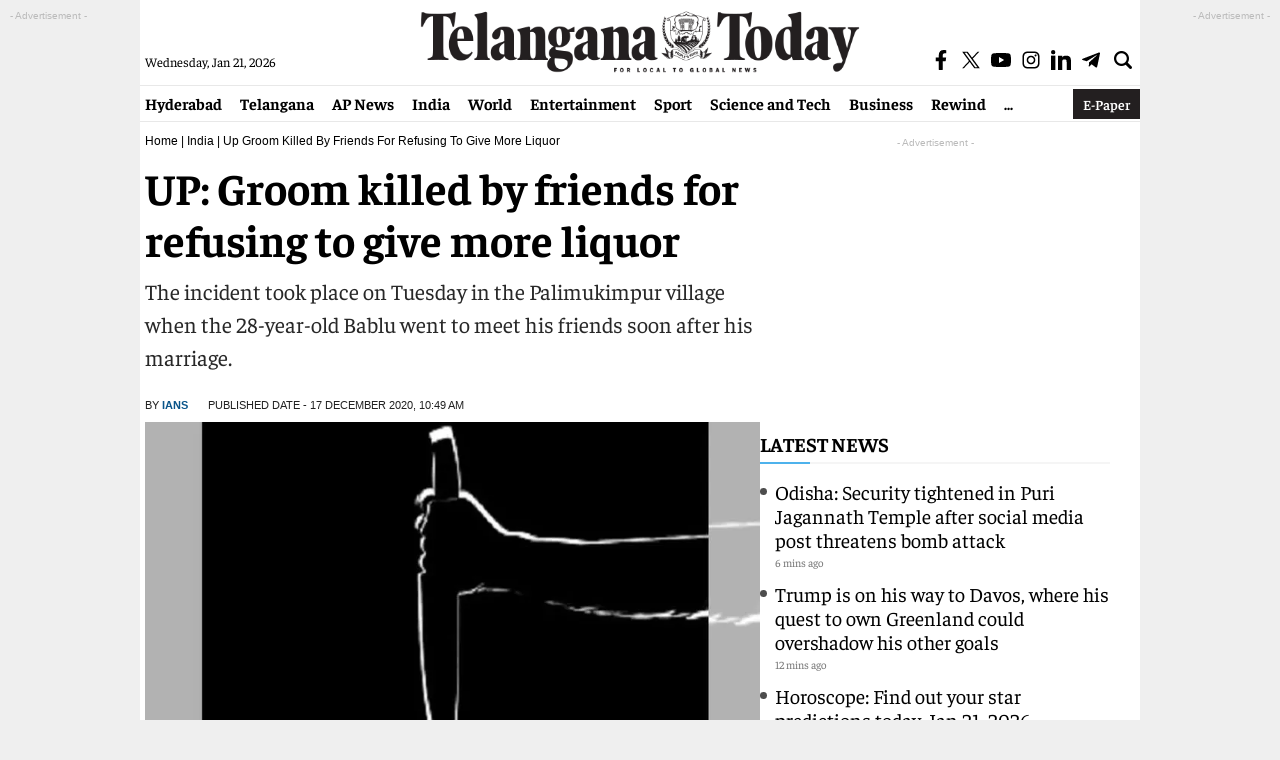

--- FILE ---
content_type: text/html; charset=utf-8
request_url: https://www.google.com/recaptcha/api2/aframe
body_size: 266
content:
<!DOCTYPE HTML><html><head><meta http-equiv="content-type" content="text/html; charset=UTF-8"></head><body><script nonce="BgAoyAuNZemJC0FQ_lxb2g">/** Anti-fraud and anti-abuse applications only. See google.com/recaptcha */ try{var clients={'sodar':'https://pagead2.googlesyndication.com/pagead/sodar?'};window.addEventListener("message",function(a){try{if(a.source===window.parent){var b=JSON.parse(a.data);var c=clients[b['id']];if(c){var d=document.createElement('img');d.src=c+b['params']+'&rc='+(localStorage.getItem("rc::a")?sessionStorage.getItem("rc::b"):"");window.document.body.appendChild(d);sessionStorage.setItem("rc::e",parseInt(sessionStorage.getItem("rc::e")||0)+1);localStorage.setItem("rc::h",'1768975120115');}}}catch(b){}});window.parent.postMessage("_grecaptcha_ready", "*");}catch(b){}</script></body></html>

--- FILE ---
content_type: application/javascript; charset=utf-8
request_url: https://fundingchoicesmessages.google.com/f/AGSKWxXngojzOE0Ma6m_H0b7Xi1vpgopRPyUkZBKlLGWA7SfRgcuPcLA3RCO2wzYPRHWtCRNirN3PTyrNeiUuWKEUG9Yg9de6SBlqdKXNElcCPSCQUJu9GaErOaENNAU0_9H9mAtc_TTm0wxALPKGf-pwUUrXdFBsKiiPETiHdaMJk8_7fzX6Ih5BLtWencb/_/ggadsense./960_60_?poll=ad_/xxxmatch_/335x205_
body_size: -1289
content:
window['3687f0c6-d5ea-49b0-b985-f96d7cf50b11'] = true;